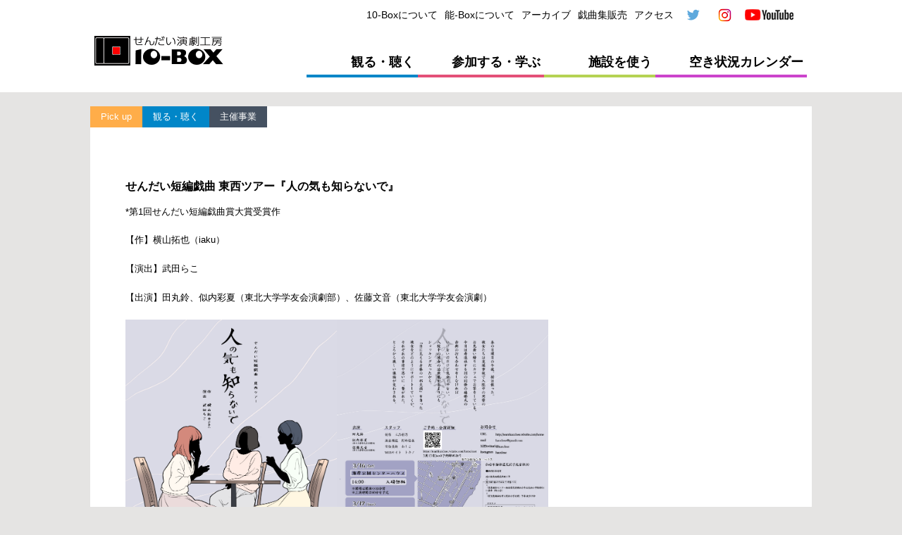

--- FILE ---
content_type: text/html
request_url: https://gekito.jp/?pg=1707696893
body_size: 5870
content:
<!DOCTYPE HTML>
<html>
<head>
<meta http-equiv="Content-Type" content="text/html; charset=UTF-8">
<meta name="viewport" content="width=device-width, initial-scale=1, maximum-scale=1, minimum-scale=1">
<title>せんだい演劇工房10-Box : せんだい短編戯曲　東西ツアー『人の気も知らないで』</title>

<link rel="stylesheet" href="assets/css/column.css" />
<link rel="stylesheet" href="assets/css/common.css" />
<link rel="stylesheet" href="assets/css/normalize.css" />
<!--[if lt IE 9]>
<script src="js/respond.js"></script>
<script src="http://html5shim.googlecode.com/svn/trunk/html5.js"></script>
<script src="http://s3.amazonaws.com/nwapi/nwmatcher/nwmatcher-1.2.5-min.js"></script>
<script src="http://cdnjs.cloudflare.com/ajax/libs/selectivizr/1.0.2/selectivizr-min.js"></script>
<![endif]-->
<style>

</style>
</head>

<body>
<script>
  (function(i,s,o,g,r,a,m){i['GoogleAnalyticsObject']=r;i[r]=i[r]||function(){
  (i[r].q=i[r].q||[]).push(arguments)},i[r].l=1*new Date();a=s.createElement(o),
  m=s.getElementsByTagName(o)[0];a.async=1;a.src=g;m.parentNode.insertBefore(a,m)
  })(window,document,'script','//www.google-analytics.com/analytics.js','ga');

  ga('create', 'UA-66444895-1', 'auto');
  ga('send', 'pageview');
</script>
<!--------------header-->
<header>

<div id="HeadWrap" class="wrapper fullwidth">

<a id="menuButton" href="#">
<span></span>
<span></span>
<span></span>
</a>

<aside>
<nav id="subNav">
<ul>
<li><a href="?pg=1723857507">10-Boxについて</a></li>
<li><a href="?pg=1724566594">能-Boxについて</a></li>
<li><a href="?act=archive">アーカイブ</a></li>
<li><a href="?pg=1435147714">戯曲集販売</a></li>
<li><a href="?pg=1435235315">アクセス</a></li>
<li><a href="https://twitter.com/10box_nohbox" target="_blank"><img src="assets/img/twitter.gif" width="35" height="35" alt="twitter" /><span class="Menu-link">Twitter</span></a></li>
<li><a href="https://www.instagram.com/10_box_sendai/" target="_blank"><img src="assets/img/Instagram.gif" width="35" height="35" alt="Instagram" /><span class="Menu-link">Instagram</span></a></li>
<li><a href="https://www.youtube.com/channel/UCiiclVkNK0vZts-wwAPynqw/videos" target="_blank"><img src="assets/img/yt_logo_rgb_light.png" height="35" alt="YouTube" /><span class="Menu-link">YouTube</span></a</a></li>
</ul>
</nav>
</aside>

<h1><a href="./"><img src="assets/img/logo.png" width="185" height="44" alt="せんだい演劇工房10-Box"></a></h1>

<nav id="mainNav">
<ul>
<li class="nav01"><a href="?act=ct1">観る・聴く</a></li>
<li class="nav02"><a href="?act=ct2">参加する・学ぶ</a></li>
<li class="nav03"><a href="?act=ct3">施設を使う</a></li>
<li class="nav04"><a href="?pg=1761811626">空き状況カレンダー</a></li>
</ul>
</nav>

</div>
</header>
<!--------------headerEnd-->

<div id="Pagewrap">

<main id="second">

<div class="wrapper">

<div class="col cf" style="margin:0;width:100%;">
<ul class="tab cf"><li class="tab01">Pick up</li><li class="tab02">観る・聴く</li><li class="tab05">主催事業</li></ul>
<article>
<h3>せんだい短編戯曲 東西ツアー『人の気も知らないで』</h3><p>*第1回せんだい短編戯曲賞大賞受賞作</p><p>【作】横山拓也（iaku）</p><p>【演出】武田らこ</p><p>【出演】田丸鈴、似内彩夏（東北大学学友会演劇部）、佐藤文音（東北大学学友会演劇）​</p><p><a href="files/1707697740.jpg"><img alt="" src="files/1707697740.jpg" style="width: 300px; height: 424px;" /></a><a href="files/1707697764.jpg"><img alt="" src="files/1707697764.jpg" style="width: 300px; height: 424px;" /></a></p><p>【日時】<br />2024年<br />①3月16日(土) 14:00開演<br />会場：海岸公園センターハウス＜仙台市若林区荒浜字北官林30＞＊無料駐車場有<br />入場料：無料<br />※開場は開演の30分前<br />※上演時間は60分を予定</p><p><br />②3月17日(日)<br />12:30開演（ワンドリンク＋ワンプレート付※お食事11:45~12:00）<br />15:30開演（ワンドリンク＋ワンプレート付※お食事14:45~15:00）<br />会場：ベジ＆シアターカフェ アンフルーヴ＜仙台市太白区越路1-3アルファ愛宕橋壱番館1F＞<br />入場料＋ご飲食代：2,500円<br />※上演時間は60分を予定</p><p>【ご予約】<br /><a href="https://teamhacclose.wixsite.com/home/east">https://teamhacclose.wixsite.com/home/east</a><br />※3月13日（水）予約締切</p><p>【お問合せ】<br />WEB：<a href="https://teamhacclose.wixsite.com/home">http://teamhacclose.wixsite.com/home</a><br />MAIL:hacclose@gmail.com<br />twitter:@hacclose<br />Instagram:hacclose</p><p>【主催】Team HacCLose</p><p>【共催】公益財団法人仙台市市民文化事業団</p>
</article>
</div>


</div>
<!-- /pagewrapEnd -->

</main>
</div>
<!-- /wrapper -->



<footer>
<div id="FootWrap" class="wrapper fullwidth">
<nav>
<a href="?pg=1723857507">10-Boxについて</a>｜<a href="?pg=1724566594">能-Boxについて</a>｜<a href="?pg=1435235315">アクセス</a>
</nav>
<article class="col">
<p>公益財団法人 仙台市市民文化事業団　せんだい演劇工房10-BOX<br>
〒984-0015　宮城県仙台市若林区卸町2-12-13 ※住所表示が変更となりました。<br>
TEL:022-782-7510 FAX:022-235-8610 E-Mail:contact@gekito.jp</p>
<small>COPYRIGHT &copy; CITY OF SENDAI AND SENDAI CULTURAL FOUNDATION ALL RIGHTS RESERVED.</small>
</article>

</div>

</footer>
<script src="https://code.jquery.com/jquery-1.11.2.min.js"></script>
<script>
    $(window).load(function() {
        $('#slider').nivoSlider();
    });
</script>
<script async src="slide/jquery.slider.js"></script>
<script async src="assets/js/subMenu.js"></script>
<script async src="assets/js/opacity-rollover2.1.js"></script>
<script async src="assets/js/over.js"></script>
</body>
</html>


--- FILE ---
content_type: text/css
request_url: https://gekito.jp/assets/css/column.css
body_size: 2643
content:
/* set html5 elements to block */
article, aside, details, figcaption, figure, footer, header, hgroup, menu, nav, section { 
display: block;
}

#HeadWrap, #Pagewrap, #FootWrap {
width: 100%;
max-width:1024px;
margin: 0 auto;
}

.wrapper {
overflow: hidden;
}

form { margin:1em; }
form table td { text-align:left; }
input[type="text"], input[type="password"], input[type="date"], input[type="datetime"], input[type="email"], input[type="number"], input[type="search"], input[type="tel"], input[type="time"], input[type="url"], textarea, select { font-size:13px; padding:0.2em; margin:0.5em 10px; border-radius:3px; clear:both; box-shadow: inset 1px 3px 8px -6px rgba(0,0,0,0.5); border:1px solid #ccc; }
input[type=checkbox]{ width:auto; display:inline; clear:none; }
input[type=button], input[type=submit], input[type=reset] { font-size:13px; line-height:1; background-color:#36a; margin:0.3em; padding:0.3em 1em; color:#fff; border:solid 1px #ccc; border-radius:6px; font-weight:bold; }
input[type=button]:hover, input[type=submit]:hover, input[type=reset]:hover { background-color:#47a; }


/************************************************************************************
COLUMN
*************************************************************************************/
.col {
float: left;
margin-left: 3.2%;
margin-bottom: 30px;
}
.fullwidth .col {
float: none;
margin-left: 0;
}
/* grid4 col */
.grid4 .col {
width: 22.6%;
}
/* grid3 col */
.grid3 .col {
width: 31.2%;
}
/* grid2 col */
.grid2 .col {
width: 48.4%;
}
/* clear col */
.grid4 .col:nth-of-type(4n+1),
.grid3 .col:nth-of-type(3n+1),
.grid2 .col:nth-of-type(2n+1) {
margin-left: 0;
clear: left;
}

/************************************************************************************
MEDIA QUERIES
*************************************************************************************/
/* reset cols to 3-column */
@media screen and (max-width: 740px) {
/* grid4 */
.grid4 .col {
width: 31.2%;
}
.grid4 .col:nth-of-type(4n+1) {
margin-left: 3.2%;
clear: none;
}
.grid4 .col:nth-of-type(3n+1) {
margin-left: 0;
clear: left;
}
}

/* reset cols to 2-column */
@media screen and (max-width: 640px) {
/* grid4 */
.grid4 .col {
width: 48.4%;
}
.grid4 .col:nth-of-type(3n+1) {
margin-left: 3.2%;
clear: none;
}
.grid4 .col:nth-of-type(2n+1) {
margin-left: 0;
clear: left;
}

/* grid3 */
.grid3 .col {
width: 48.4%;
}
.grid3 .col:nth-of-type(3n+1) {
margin-left: 3.2%;
clear: none;
}
.grid3 .col:nth-of-type(2n+1) {
margin-left: 0;
clear: left;
}
}

/* reset cols to fullwidth */
@media screen and (max-width: 640px) {
/* grid4 */
.col {
img: 100% !important;
width: 100% !important;
margin-left: 0 !important;
clear: none !important;
}
#second img { width: 100% }
}

--- FILE ---
content_type: text/css
request_url: https://gekito.jp/assets/css/common.css
body_size: 7873
content:
body {
	background:#e5e4e3;
	font-family:'Lucida Grande', 'Hiragino Kaku Gothic ProN', 'ヒラギノ角ゴ ProN W3', Meiryo, メイリオ, sans-serif;
	color:#000;
	margin:0 auto;
	padding:0;
	line-height:1.4em;
	font-size:13px;
}

h1, h2, h3, h4, h5, h6 { margin:0; padding:0;font-size:16px; }
h2,h3 {}
h4 {}
p{ line-height:1.6; }

article{ margin-bottom: 20px;}
address{ font-style:normal;}
a:link,a:visited{ text-decoration: none;}
a:hover{ text-decoration: underline;}
a:link, a:visited {text-decoration:none; outline:none; }/*007ab0*/
a:hover {}/*0099FF*/
area { outline:none; }

article,section{ overflow:hidden; }
/*------------------------Style*/
header { padding:10px 0 20px; background:#fff; color:#fff;}
header h1{ margin-left:5px; margin-top:40px;}
header nav a{ color:#000;}
header ul{ list-style:none;}

.slider-wrapper{ padding-top:20px;}

#subNav{ font-size:14px; font-weight:normal; float:right; margin-top:-20px;}
#subNav li{}
#subNav li{  float:left; line-height:35px; padding-right:10px; color:#000;}
#subNav img{vertical-align: top;}
#subNav span{ display:none;}

#mainNav{ margin:0; line-height:35px; text-align:right; font-weight:bold; font-size:1.4em;}
#mainNav ul{ margin:-40px 0 0; padding:0; list-style:none; float:right; width:70%;}
#mainNav ul li{ float:left; }
.nav01 a, .nav02 a, .nav03 a, .nav04 a{ display:block; padding-right:5px;}
.nav01{ border-bottom:4px solid #0186c8; width:22%;}
.nav02{ border-bottom:4px solid #e35078;  width:25%;}
.nav03{ border-bottom:4px solid #b5d253;  width:22%;}
.nav04{ border-bottom:4px solid #c4c;  width:30%;}
.nav01 a:hover{background-color: #0186c8; color:#fff; -webkit-transition: all 0.3s ease; -moz-transition: all 0.3s ease; -o-transition: all 0.3s ease; transition: all  0.3s ease;}
.nav02 a:hover{background-color: #e35078; color:#fff; -webkit-transition: all 0.3s ease; -moz-transition: all 0.3s ease; -o-transition: all 0.3s ease; transition: all  0.3s ease;}
.nav03 a:hover{background-color: #b5d253; color:#fff; -webkit-transition: all 0.3s ease; -moz-transition: all 0.3s ease; -o-transition: all 0.3s ease; transition: all  0.3s ease;}
.nav04 a:hover{background-color: #c4c; color:#fff; -webkit-transition: all 0.3s ease; -moz-transition: all 0.3s ease; -o-transition: all 0.3s ease; transition: all  0.3s ease;}

main{ clear:both; padding:20px 0;}

main table { width:98%; margin:1em auto;}
main th { text-align:center; font-weight:bold; background-color:#ddd; border:1px solid #999; padding:0.6em; }
main td { text-align:center; background-color:#eee; border:1px solid #999; padding:0.6em; }
main ul,ol { margin:2em; padding:0; }
#second article { margin: 40px ; }

footer{ clear:both; width:100%; padding:2em 0 0; background:#4d4d4d; text-align:right; color:#fff; font-size:0.9em;}
footer .col{ background:#4d4d4d;}
footer small { display:block;}
footer p{ padding-right:-2em;}
footer a{ color:#fff;}
footer a:hover, header a:hover{ color:#ccc;}

/*------*/
.HiddenCheckbox {display: none;}

/*------*/
#ContentsBox{}



/*------*/
.tab{ margin:0; padding:0;}
.tab li{ float:left; list-style:none; margin:0; padding:5px 15px; color:#fff;}
.tab01{ background:#ffad49;}
.tab02{ background:#0186c8;}
.tab03{ background:#e35078;}
.tab04{ background:#b5d253;}
.tab05{ background:#455161;}

#Top .col { ground-color:#fff; }
#Top .colBack { background:#fff url(../../assets/img/colBack.gif) no-repeat top right; }
#Top .col a { color:#000; display:block; padding:10px;}
.icon { width:170px; height:130px; overflow:hidden; float:left; margin-right:10px; display:table-cell; vertical-align:middle; }
#Top .col img { vertical-align:middle; }
.arrow { background: url(../../assets/img/arrow.gif) no-repeat center right;}
#Top .col h2 { height:1.2em; overflow: hidden; display: -webkit-box; -webkit-box-orient: vertical; -webkit-line-clamp: 1; line-height:1.3; margin-top:3px; }
#Top .col p { margin-bottom:0; padding-bottom:0; height: 95px; overflow: hidden; display: -webkit-box; -webkit-box-orient: vertical; -webkit-line-clamp: 5; padding-right:2em; line-height:19px; }

/*----下層--*/
#second { line-height:1.6; }
#second .col{ background-color:#fff; }
#second h2 { margin:2em 0; padding:0.5em 0; font-size:21px; }
#second h3 { margin:1em 0 0.3em; padding:0.3em 0; font-size:16px; }
#second h4 { margin:1em 0 0.3em; padding:0.3em 0; font-size:14px; }
#second h5 { margin:1em 0 0.3em; padding:0.3em 0; font-size:13px; }
#second p { margin:0 0 1em; padding:0.3em 0; font-size:13px; }

.subBanner{ margin:0 0 10px;}
main .col article{ padding:10px; }
main .col article h2{ margin-bottom:1.5em; padding:20px 0; border-bottom:1px solid #ccc;}

.archive { padding:10px; border-bottom:2px dotted #ddd; }
.archive a { display: inline-block; }
.archive .thumbnail { height:60px; overflow: hidden; display: inline-block; margin:0 10px 0 0; }
.archive img { width:80px; }
@media screen and (max-width: 640px) {
.archive a { display: block; }
}

/*------------------------otherStyle*/
.red{ color:red;}
.B{ font-weight: bold;}

.tR{ text-align:right;}
.tC{ text-align:center;}
.super{ vertical-align:super; font-size:0.5em;}
.italic{ font-style:italic;}
.serif{ font-family:Georgia, "Times New Roman", Times, serif;}


.fR{ float:right;}
.fL{ float:left;}

.figureR{ float:right; padding:0 0 3px 10px;}

.clear { clear:both; }
.cf:after{/*for modern browser*/
    content:"."; display: block; height:0px; clear:both; line-height:0; visibility:hidden;}
.cf {zoom:1;/*for IE 5.5-7*/}


/* nav */
@media only screen and (max-width:768px) {
#Top .col h2 { height:auto; overflow: auto; display: -webkit-box; -webkit-box-orient: vertical; -webkit-line-clamp: 30; line-height:1.3; margin-top:3px; }

header h1{margin-top:0;}
#mainNav{ line-height:35px; font-weight:normal; font-size:1em;}
#mainNav a{ color:#fff;}
#mainNav ul{ margin:0; padding:0; width:100%;}
#mainNav ul li{ text-align:center;}

.nav01 a, .nav02 a, .nav03 a, .nav04 a{ display:block; padding:6px 0; height:3em; line-height:1.5em; }
.nav01{ background:#0186c8; width:24%;}
.nav02{ background: #e35078; width:24%;}
.nav03{ background: #b5d253; width:24%;}
.nav04{ background: #c4c; width:24%;}

#subNav{ font-size:1.2em; font-weight:normal; float:none; text-align:right;}
#subNav li{  line-height: 38px; list-style: none; float:none; border-bottom: 1px solid #666; margin-left:-25px; padding:5px 0;}
#subNav li a{ color:#fff; display:block;}
#subNav img{ display:none;}
#subNav span{ display:block;}
aside{ display: none; box-sizing: border-box; width: 80%; height: 150%; padding: 0; background:rgba(0,0,0,0.8); text-align:left; position: fixed; top: 0; left: 100%; z-index: 200; }

#menuButton { display: block; width: 42px; height:42px; position: fixed; top: 10px; right: 10px; z-index: 300;   background:rgba(255,255,255,0.8);}
#menuButton span { display: block; background: #666; width: 24px; height: 4px; position: absolute; left: 9px; transition: all 0.4s; -webkit-transition: all 0.4s;-moz-transition: all 0.4s;}
#menuButton span:first-child {top: 12px;}
#menuButton span:nth-child(2) {margin-top: -1px;top: 50%;}
#menuButton span:last-child {bottom: 10px;}
#menuButton.active span:first-child { -webkit-transform: translateY(8px) rotate(45deg); -moz-transform: translateY(8px) rotate(45deg); -ms-transform: translateY(8px) rotate(45deg); transform: translateY(8px) rotate(45deg);}
#menuButton.active span:nth-child(2) { opacity: 0;}
#menuButton.active span:last-child {-webkit-transform: translateY(-8px) rotate(-45deg); -moz-transform: translateY(-8px) rotate(-45deg); -ms-transform: translateY(-8px) rotate(-45deg); transform: translateY(-8px) rotate(-45deg);}

#second article { margin: 20px ; }

.subBanner img{ width:100%; height:auto;}
.slider-wrapper{ clear:both;}
}

.ggmap {
	position: relative;
	padding-bottom: 56.25%;
	padding-top: 30px;
	height: 0;
	overflow: hidden;
	margin:2em auto;
}

.ggmap iframe,
.ggmap object,
.ggmap embed {
	position: absolute;
	top: 0;
	left: 0;
	width: 100%;
	height: 100%;
}

--- FILE ---
content_type: text/css
request_url: https://gekito.jp/assets/css/normalize.css
body_size: 2289
content:
html{
 font-family:sans-serif; /* 1 */
 -ms-text-size-adjust:100%; /* 2 */
 -webkit-text-size-adjust:100%; /* 2 */
}

body{
 margin:0}

article, 
aside, 
details, 
figcaption, 
figure, 
footer, 
header, 
hgroup, 
main, 
nav, 
section, 
summary{
 display:block}

audio, 
canvas, 
progress, 
video{
 display:inline-block; /* 1 */
 vertical-align:baseline; /* 2 */
}

audio:not([controls]){
 display:none; 
 height:0}

[hidden], 
template{
 display:none}

a{
 background:transparent}

a:active, 
a:hover{
 outline:0}

abbr[title]{
 border-bottom:1px dotted}

b, 
strong{
 font-weight:bold}

dfn{
 font-style:italic}

h1{
 font-size:2em; 
 margin:0.67em 0}

mark{
 background:#ff0; 
 color:#000}

small{
 font-size:80%}

sub, 
sup{
 font-size:75%; 
 line-height:0; 
 position:relative; 
 vertical-align:baseline}

sup{
 top:-0.5em}

sub{
 bottom:-0.25em}

img{
 border:0}

svg:not(:root){
 overflow:hidden}

figure{
 margin:0}

hr{
 -moz-box-sizing:content-box; 
 box-sizing:content-box; 
 height:0}

pre{
 overflow:auto}

code, 
kbd, 
pre, 
samp{
 font-family:monospace,monospace; 
 font-size:1em}

button, 
input, 
optgroup, 
select, 
textarea{
 color:inherit; /* 1 */
 font:inherit; /* 2 */
 margin:0; /* 3 */
}

button{
 overflow:visible}

button, 
select{
 text-transform:none}

button, 
html input[type="button"], /* 1 */
input[type="reset"], 
input[type="submit"]{
 -webkit-appearance:button; /* 2 */
 cursor:pointer; /* 3 */
}

button[disabled], 
html input[disabled]{
 cursor:default}

button::-moz-focus-inner, 
input::-moz-focus-inner{
 border:0; 
 padding:0}

input{
 line-height:normal}

input[type="checkbox"], 
input[type="radio"]{
 box-sizing:border-box; /* 1 */
 padding:0; /* 2 */
}

input[type="number"]::-webkit-inner-spin-button, 
input[type="number"]::-webkit-outer-spin-button{
 height:auto}

input[type="search"]{
 -webkit-appearance:textfield; /* 1 */
 -moz-box-sizing:content-box; 
 -webkit-box-sizing:content-box; /* 2 */
 box-sizing:content-box}

input[type="search"]::-webkit-search-cancel-button, 
input[type="search"]::-webkit-search-decoration{
 -webkit-appearance:none}

fieldset{
 border:1px solid #c0c0c0; 
 margin:0 2px; 
 padding:0.35em 0.625em 0.75em}

legend{
 border:0; /* 1 */
 padding:0; /* 2 */
}

textarea{
 overflow:auto}

optgroup{
 font-weight:bold}

table{
 border-collapse:collapse; 
 border-spacing:0}

td, 
th{
 padding:0}

--- FILE ---
content_type: text/plain
request_url: https://www.google-analytics.com/j/collect?v=1&_v=j102&a=851357284&t=pageview&_s=1&dl=https%3A%2F%2Fgekito.jp%2F%3Fpg%3D1707696893&ul=en-us%40posix&dt=%E3%81%9B%E3%82%93%E3%81%A0%E3%81%84%E6%BC%94%E5%8A%87%E5%B7%A5%E6%88%BF10-Box%20%3A%20%E3%81%9B%E3%82%93%E3%81%A0%E3%81%84%E7%9F%AD%E7%B7%A8%E6%88%AF%E6%9B%B2%E3%80%80%E6%9D%B1%E8%A5%BF%E3%83%84%E3%82%A2%E3%83%BC%E3%80%8E%E4%BA%BA%E3%81%AE%E6%B0%97%E3%82%82%E7%9F%A5%E3%82%89%E3%81%AA%E3%81%84%E3%81%A7%E3%80%8F&sr=1280x720&vp=1280x720&_u=IEBAAEABAAAAACAAI~&jid=1054877376&gjid=779473988&cid=1689863187.1768992466&tid=UA-66444895-1&_gid=1682392383.1768992466&_r=1&_slc=1&z=222857843
body_size: -448
content:
2,cG-EHTCRXLGZM

--- FILE ---
content_type: application/javascript
request_url: https://gekito.jp/assets/js/over.js
body_size: 310
content:
// JavaScript Document
(function($) {
$(function() {

//  $('#over2').wink();
//  $('#over3').opOver(0.6,1.0);
//  $('#over4').opOver(1.0,0.6,200,500);
//  $('#over5').wink(200);
//  $('#over6').wink('slow',0.2,1.0);
//  $('#test1 .over ').opOver();
//$('.banner002').wink('slow',1.0,0.5);

$('.btn').opOver();
$('main .col a').opOver(1.0,0.4,200,500);
$('.btn001').opOver();


});
})(jQuery);


--- FILE ---
content_type: application/javascript
request_url: https://gekito.jp/assets/js/subMenu.js
body_size: 364
content:
$(function(){
$("#menuButton").click(function(){
$(this).toggleClass("active"); //メニューボタンの切り替え

/*-- メニューの開閉 --*/
if($(this).hasClass("active")){
$("body").css("oveflow", "hidden");
$("aside")
.show()
.animate({
    "left": "20%"
}, 400);
}else{
$("aside")
.show()
.animate({
    "left": "100%"
}, 600, function(){
    //$("aside").hide();
    $("body").css("oveflow", "visuble");
});
}

return false;
});
});